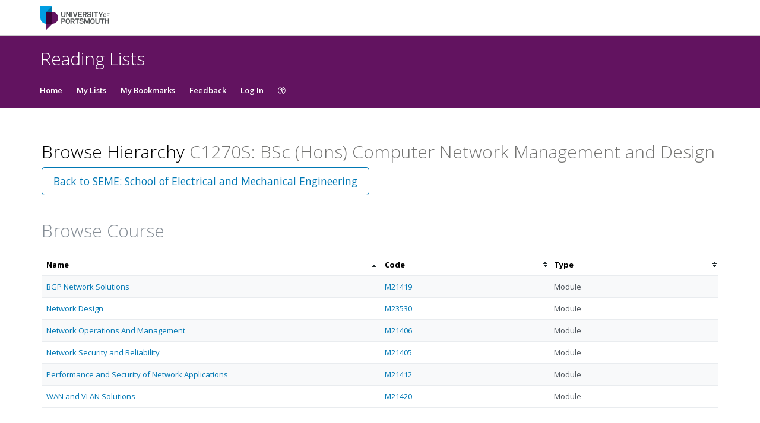

--- FILE ---
content_type: text/html; charset=UTF-8
request_url: https://port.rl.talis.com/courses/c1270s.html
body_size: 5079
content:
<!DOCTYPE html>
<html lang='en-GB'>

<head>
    <meta charset="utf-8">
    <meta name="viewport" content="width=device-width, initial-scale=1.0">

    <meta http-equiv="X-UA-Compatible" content="IE=edge" />
    <title>C1270S: BSc (Hons) Computer Network Management and Design | University of Portsmouth</title>

        <meta name="google-site-verification" content="T-sdoLhfEf1asgkHZPumRu12hLdlYVAtDrdjRqIE6Uc" />        <link rel="canonical" href="https://port.rl.talis.com/courses/c1270s.html"/>

            <link rel="stylesheet" type="text/css" href="https://static-assets-rl.talis.com/27970-5ab3d1dc8/css/app.css"/>
        <link rel="stylesheet" type="text/css" href="https://static-assets-rl.talis.com/27970-5ab3d1dc8/components/fontawesome/css/font-awesome.min.css">
    
    <script type='text/javascript'>var WIDGET_CONFIGURATION = new Object();
WIDGET_CONFIGURATION.drpTenantCode="xxx";
WIDGET_CONFIGURATION.drpHost="xxx";

	var CONTEXT = new Object();
CONTEXT.env = "live";
CONTEXT.staticAssetPath = "https://static-assets-rl.talis.com/27970-5ab3d1dc8";
CONTEXT.sId = '9t53lp2ljb1e9pjhlqqfjki5s4';
CONTEXT.tenant = new Object();
CONTEXT.tenant.uri = "http://lists.lib.portsmouth.ac.uk/";
CONTEXT.tenant.shortCode = "port";
CONTEXT.page = new Object();
CONTEXT.tenant.httpsUri = "https://port.rl.talis.com";
CONTEXT.tenant.requiredImportances = "off";
CONTEXT.page.bodyId = "hierarchy-page";
CONTEXT.page.requestUri = "http://lists.lib.portsmouth.ac.uk/courses/c1270s.html";
CONTEXT.page.conceptUri = "http://lists.lib.portsmouth.ac.uk/courses/c1270s";
</script>    <link rel='stylesheet' href='https://rl.talis.com/3/port/css/simple_branding.css?lang=en-GB'>    <link rel="stylesheet" href="https://static-assets-rl.talis.com/27970-5ab3d1dc8/css/print/print.css" type="text/css" media="print"/>
                <!-- Google tag (gtag.js) -->
            <script async src="https://www.googletagmanager.com/gtag/js?id=G-GHEWRSR7VX"></script>
            <script>
                window.dataLayer = window.dataLayer || [];
                function gtag(){dataLayer.push(arguments);}
                gtag('js', new Date());

                const aspireGa4MeasurementIds = ["G-GHEWRSR7VX","G-B71KJ5NE6C"];
                const aspireGa4Options = {"tenantShortCode":"port","isEmbeddedMode":false,"describedAs":null,"isLoggedIn":true,"pageName":"node"};
                aspireGa4MeasurementIds.forEach((ga4MeasurementId) => {
                    gtag('config', ga4MeasurementId, aspireGa4Options);
                });
            </script>
    <!-- Product Fruits not enabled for anonymous users --></head>


<body class="talis" id="hierarchy-page">
<script>  (function(s,t,a,n){s[t]||(s[t]=a,n=s[a]=function(){n.q.push(arguments)}, n.q=[],n.v=2,n.l=1*new Date)})(window,"InstanaEumObject","ineum");  ineum("reportingUrl", "https://eum-green-saas.instana.io");  ineum("key", "OiJD5fAJTFeKoVjtc5Xi5w");  ineum("meta", "project", "rl-app");  ineum("trackSessions");  ineum("meta", "tenantCode", "port");  ineum("meta", "isLoggedIn", "");  ineum("meta", "XRequestId", "69752cc985815");</script><script defer crossorigin="anonymous" src="https://eum.instana.io/eum.min.js"></script>

<header class="c-branded-header" id="header" role="banner">
    <a class="o-skip-link" href="#content">Skip to main content</a>
    <div class="c-brand__header c-brand__header--primary">
  <div class="c-brand-logo container-fluid">
            <a id="logo" href="https://port.ac.uk">
          <img 
            class="c-brand__logo"
            src="https://cust-assets-rl.talis.com/port/live/contrib/port-332-80.svg"
            alt="University of Portsmouth"
            width="166"
            height="40"
          />
        </a>
      
        <ul class="c-brand-links">
          </ul>
  </div>
</div>
<div class="c-brand__header c-brand__header--secondary">
  <div class="container-fluid">
    <span class="c-brand-title">
      Reading Lists
    </span>
  </div>
</div>
</header>

<!--nav area-->
<nav class="navbar navbar-default" id="navbar-new" role="navigation">

    <!-- Brand and toggle get grouped for better mobile display -->
    <div class="navbar-header">
        <button
                type="button"
                class="navbar-toggle collapsed"
                data-toggle="collapse"
                data-target="#collapsable-navbar"
                aria-expanded="false"
        >
            <span class="sr-only">Toggle navigation</span>
            <span class="icon-bar"></span>
            <span class="icon-bar"></span>
            <span class="icon-bar"></span>
        </button>
        <a class="navbar-brand"><span>University of Portsmouth</span></a>
    </div>

    <!-- Collect the nav links, forms, and other content for toggling -->
    <div class="collapse navbar-collapse" id="collapsable-navbar">
        <ul class="nav navbar-nav">
            <li id="navItemHome">
                <a id="lnkHome" href="/">Home</a>
            </li>
            <li id="navItemMyLists">
                <a id="lnkMyLists" href="/mylists"
                >My Lists</a>
            </li>
            <li id="navItemMyBookmarks">
                <a id="lnkMyBookmarks" href="/mybookmarks">My Bookmarks</a>
            </li>
                        <li id="navItemFeedback">
                <a id="lnkFeedback"
                   href="/feedback.html?title=Browse+Hierarchy"
                   >Feedback</a>
            </li>
                        
                            <li id="navLogin"><a id="lnkLogin" href="/auth/login">Log In</a></li>
            
            <li id="navAccessibility">
                <a href="https://support.talis.com/hc/en-gb/articles/17338751557533-Web-Accessibility-Statement" target="_blank">
                    <svg
                            aria-hidden="true"
                            focusable="false"
                            data-prefix="fal"
                            data-icon="universal-access"
                            class="svg-inline--fa fa-universal-access fa-w-16"
                            role="img"
                            xmlns="http://www.w3.org/2000/svg"
                            viewBox="0 0 512 512"
                    >
                        <path fill="currentColor"
                              d="M256 8C119.033 8 8 119.033 8 256s111.033 248 248 248 248-111.033 248-248S392.967 8 256 8zm0 464c-118.663 0-216-96.055-216-216 0-118.663 96.055-216 216-216 118.663 0 216 96.055 216 216 0 118.663-96.055 216-216 216zm139.701-299.677c2.03 8.601-3.296 17.218-11.896 19.249-31.006 7.321-59.956 13.775-88.689 17.114.535 114.852 13.167 139.988 27.255 176.036 4.02 10.289-1.063 21.888-11.352 25.906-10.296 4.022-21.89-1.069-25.906-11.352-9.319-23.841-18.551-44.565-24.271-87.277h-9.685c-5.728 42.773-14.986 63.515-24.27 87.276-4.023 10.299-15.633 15.369-25.906 11.353-10.289-4.019-15.371-15.617-11.353-25.906 14.103-36.083 26.72-61.235 27.255-176.036-28.734-3.339-57.683-9.793-88.689-17.114-8.6-2.031-13.926-10.648-11.895-19.249 2.03-8.6 10.647-13.926 19.249-11.896 105.222 24.845 135.48 24.893 240.904 0 8.599-2.022 17.218 3.297 19.249 11.896zm-177.895-42.517c0-21.094 17.1-38.193 38.194-38.193s38.194 17.1 38.194 38.193S277.094 168 256 168s-38.194-17.1-38.194-38.194z"></path>
                    </svg>
                    <span class="sr-only">
                    Accessibility                </span>
                </a>

            </li>
        </ul>
        <!-- /.navbar-collapse -->
    </div>
</nav>
<!--end nav area-->

<div class="container-fluid">
    <div class="row">
        <main id="content" class="col-md-12">
                        <div id="pageMetaArea" >
                <div class="page-header page-header--flex">
                                        <div>
                                                                                    <h1 id="pageTitle" >Browse Hierarchy                                        <span id="pageDescription" >C1270S: BSc (Hons) Computer Network Management and Design</span>                                </h1>
                                                                                </div>
                                                    <div id="topRightNavBs" class="c-view-actions__wrapper">
                                <a  href="https://port.rl.talis.com/departments/seme" class='btn btn-lg btn-default' >Back to SEME: School of Electrical and Mechanical Engineering</a>                            </div>
                        
                                            </div>
                </div>
                
                <div id="messages" role="alert">
                                    </div>
                <div id="main-content-container">
    

<div class="browse-hierarchy__header--secondary">
    <h2 id="childNode-header">Browse Course</h2>
    <div class="browse-hierarchy__actions_toolbar">
            </div>
</div>

        <table class="table table-striped table-sortable" id="tblChildNodeList" summary="Lists of child nodes">
            <colgroup>
                        <col class="col-list-title">
            <col class="col-node-code">
            <col class="col-node-type">
                        </colgroup>
            <thead>
                <tr>
                                    <th aria-describedby="sortByName">Name                        <span id="sortByName" class="sr-only">Sort by name</span>
                    </th>
                    <th aria-describedby="sortByCode">Code                        <span id="sortByCode" class="sr-only">Sort by code</span>
                    </th>
                    <th aria-describedby="sortByType">Type                        <span id="sortByType" class="sr-only">Sort by type</span>
                    </th>
                                    </tr>
            </thead>
                        <tr class="item" id="row-id-1" data-node-uri="http://lists.lib.portsmouth.ac.uk/modules/m21419">
                                    <td><a href="https://port.rl.talis.com/modules/m21419.html" class="nodeName">BGP Network Solutions</a></td>
                    <td><a href="https://port.rl.talis.com/modules/m21419.html">M21419</a></td>
                    <td>Module</td>
                                    </tr>
                        <tr class="item" id="row-id-2" data-node-uri="http://lists.lib.portsmouth.ac.uk/modules/m23530">
                                    <td><a href="https://port.rl.talis.com/modules/m23530.html" class="nodeName">Network Design</a></td>
                    <td><a href="https://port.rl.talis.com/modules/m23530.html">M23530</a></td>
                    <td>Module</td>
                                    </tr>
                        <tr class="item" id="row-id-3" data-node-uri="http://lists.lib.portsmouth.ac.uk/modules/m21406">
                                    <td><a href="https://port.rl.talis.com/modules/m21406.html" class="nodeName">Network Operations And Management</a></td>
                    <td><a href="https://port.rl.talis.com/modules/m21406.html">M21406</a></td>
                    <td>Module</td>
                                    </tr>
                        <tr class="item" id="row-id-4" data-node-uri="http://lists.lib.portsmouth.ac.uk/modules/m21405">
                                    <td><a href="https://port.rl.talis.com/modules/m21405.html" class="nodeName">Network Security and Reliability</a></td>
                    <td><a href="https://port.rl.talis.com/modules/m21405.html">M21405</a></td>
                    <td>Module</td>
                                    </tr>
                        <tr class="item" id="row-id-5" data-node-uri="http://lists.lib.portsmouth.ac.uk/modules/m21412">
                                    <td><a href="https://port.rl.talis.com/modules/m21412.html" class="nodeName">Performance and Security of Network Applications</a></td>
                    <td><a href="https://port.rl.talis.com/modules/m21412.html">M21412</a></td>
                    <td>Module</td>
                                    </tr>
                        <tr class="item" id="row-id-6" data-node-uri="http://lists.lib.portsmouth.ac.uk/modules/m21420">
                                    <td><a href="https://port.rl.talis.com/modules/m21420.html" class="nodeName">WAN and VLAN Solutions</a></td>
                    <td><a href="https://port.rl.talis.com/modules/m21420.html">M21420</a></td>
                    <td>Module</td>
                                    </tr>
                </table>
    
            
<section id="nodeLinkedLists">
    <div class="browse-hierarchy__header--secondary">
        <h2 id="Lists-header">Lists linked to BSc (Hons) Computer Network Management and Design</h2>
            </div>

        <div class="alert alert-info">There are currently no lists linked to this Course.</div>
    

    </section>

<script type="text/javascript">
//<![CDATA[
    var showTermColumn = '1';
    var nodeParents = [];
    var nodeUri = 'http://lists.lib.portsmouth.ac.uk/courses/c1270s';
    var canRemoveNodes = false;
    var currentNode = {
        code: 'C1270S',
        name: 'BSc (Hons) Computer Network Management and Design',
        nodeUri: 'http://lists.lib.portsmouth.ac.uk/courses/c1270s',
        typeLabel: 'Course',
        studentNumbers: 0    };
//]]>
</script>


        <div class="modal fade" id="add-list-modal" tabindex="-1" role="dialog" aria-modal="true" aria-labelledby="add-list-modal-title">
            <div class="modal-dialog">
                <div class="modal-content">
                    <div class="modal-header">
                        <h2 class="modal-title delta" id="add-list-modal-title">Add list to this Course</h2>
                    </div>
                    <div class="modal-body">
                        <form class="browse-hierarchy-modal__form">
    <div role="alert">
        <div id="link-to-hierarchy-modal-message--success" class="alert alert-success hidden"></div>
        <div id="link-to-hierarchy-modal-message--failure" class="alert alert-danger hidden"></div>
    </div>
    <fieldset>
        <label class="sr-only" for="qList">Search list by name</label>
        <input type="text" class="form-control search-query" id="qList"
               value="" autocomplete="off" placeholder="Start typing list name" role="combobox">
    </fieldset>
    <div id="link-to-hierarchy-list-details" class="hierarchy-add-list-modal__list-details"></div>
    <div id="link-to-hierarchy-modal-attached-nodes" class="hierarchy-add-list-modal__attached-nodes"></div>
</form>
                    </div>
                    <div class="modal-footer">
                            <button type="button" class="btn btn-default" id="modal__btn--cancel" data-dismiss="modal">Cancel</button>
    <button type="submit" class="btn btn-primary" id="link-to-hierarchy-modal-save-btn">Save</button>
                    </div>
                </div>
            </div>
        </div>
        <div class="modal fade" id="add-existing-nodes-modal" tabindex="-1" role="dialog" aria-modal="true" aria-labelledby="add-existing-nodes-modal-title">
            <div class="modal-dialog">
                <div class="modal-content">
                    <div class="modal-header">
                        <h2 class="modal-title delta" id="add-existing-nodes-modal-title">Add Existing Node</h2>
                    </div>
                    <div class="modal-body">
                        <form id="frm-add-existing-nodes" class="browse-hierarchy-modal__form">
    <div id="add-existing-nodes-modal-message" role="alert"></div>
    <div class="form-group">
        <fieldset>
            <label class="sr-only" for="add-existing-node-modal__search">Search node by name or code</label>
            <input type="text" class="form-control search-query" id="add-existing-node-modal__search"
                   value="" autocomplete="off" placeholder="Start typing node name or code" role="combobox">
        </fieldset>
    </div>
    <div id="add-to-hierarchy-modal-attached-nodes"></div>
</form>
                    </div>
                    <div class="modal-footer">
                        <div id="add-existing-nodes-modal-footer">
  <button type="button" class="btn btn-default" data-dismiss="modal">Cancel</button>
  <button type="submit" class="btn btn-primary" id="add-existing-nodes-modal-save-btn">Save</button>
</div>
                    </div>
                </div>
            </div>
        </div>
        <div class="modal fade" id="move-to-nodes-modal" tabindex="-1" role="dialog" aria-modal="true" aria-labelledby="move-to-nodes-modal-title">
            <div class="modal-dialog">
                <div class="modal-content">
                    <div class="modal-header">
                        <h2 class="modal-title delta" id="move-to-nodes-modal-title">Move node</h2>
                    </div>
                    <div class="modal-body">
                        <form class="browse-hierarchy-modal__form">
    <div id="move-to-nodes-modal-instructions" role="alert"></div>
    <div class="form-group">
        <fieldset>
            <label class="sr-only" for="move-nodes-modal__search">Search node by name or code</label>
            <input type="text" class="form-control search-query" id="move-nodes-modal__search"
                   value="" autocomplete="off" placeholder="Start typing node name or code" role="combobox">
        </fieldset>
    </div>
    <div id="move-to-nodes-modal-message"></div>
</form>
                    </div>
                    <div class="modal-footer">
                        <div id="move-to-nodes-modal-footer">
  <button type="button" class="btn btn-default" data-dismiss="modal">Cancel</a>
  <button type="submit" class="btn btn-primary" id="move-to-nodes-modal-save-btn">Save</a>
</div>
                    </div>
                </div>
            </div>
        </div>
        <div class="modal fade" id="node-confirmation-modal" tabindex="-1" role="dialog" aria-modal="true" aria-labelledby="node-confirmation-modal-title">
            <div class="modal-dialog">
                <div class="modal-content">
                    <div class="modal-header">
                        <h2 class="modal-title delta" id="node-confirmation-modal-title">Remove</h2>
                    </div>
                    <div class="modal-body">
                        <div id="node-confirmation-modal-body"></div>
                    </div>
                    <div class="modal-footer">
                        <div id="node-confirmation-modal-footer">
  <button type="button" class="btn btn-default" data-dismiss="modal">Cancel</button>
  <button type="submit" class="btn btn-primary" id="node-confirmation-modal-save-btn">Save</button>
</div>
                    </div>
                </div>
            </div>
        </div></div>
            </main>
            </div>

            <script src="https://static-assets-rl.talis.com/27970-5ab3d1dc8/js/app.js"></script>
    
    <script type="text/javascript" src="https://static-assets-rl.talis.com/27970-5ab3d1dc8/components/tablesorter/js/jquery.tablesorter.js"></script>
	<script type="text/javascript" src="https://static-assets-rl.talis.com/27970-5ab3d1dc8/js/childNodesTable.js"></script>
	<script type="text/javascript" src="https://static-assets-rl.talis.com/27970-5ab3d1dc8/js/search.js"></script>
	<script type="text/javascript" src="https://static-assets-rl.talis.com/27970-5ab3d1dc8/js/attachToNode.js"></script>
	<script type="text/javascript" src="https://static-assets-rl.talis.com/27970-5ab3d1dc8/js/attachToNodes.js"></script>
	<script type="text/javascript" src="https://static-assets-rl.talis.com/27970-5ab3d1dc8/js/i18next.js"></script>
	<script type="text/javascript" src="https://static-assets-rl.talis.com/27970-5ab3d1dc8/js/jquery.timeago.js"></script>
	<script type="text/javascript" src="https://static-assets-rl.talis.com/27970-5ab3d1dc8/js/timeago.js"></script>
	<script type="text/javascript" src="https://static-assets-rl.talis.com/27970-5ab3d1dc8/js/node.js"></script>
	<script type="text/javascript" src="https://static-assets-rl.talis.com/27970-5ab3d1dc8/js/validationUtils.js"></script></div>

<footer class="c-branded-footer" id="footer" role="contentinfo">
    <div class="c-brand__footer container-fluid">
  <div class="c-brand__footer-text">
    <p>
      © University of Portsmouth | University Library, Cambridge Road, Portsmouth, Hampshire, PO1 2ST, UK | Tel: (023) 9284 3228 | Email: library@port.ac.uk
    </p>
    <ul class="c-brand__footer-links">
          </ul>
  </div>
      
                <a
            class="c-brand__footer-logo"
            id="talislogo"
            href="https://www.talis.com/products/talis-aspire?utm_source=port&amp;utm_medium=rl&amp;utm_campaign=poweredby"
          >
            <img
              src="https://static-assets-rl.talis.com/27970-5ab3d1dc8/images/branding/locales/en-GB/poweredByTalisAspire.png"
              alt="Powered by Talis Aspire"
              width="175"
              height="70"
            />
          </a>
        
          
    </div>

</footer>

</body>
    <script type="text/javascript">
      jQuery(document).ready(function () {
        if (top != self) {
                      jQuery('#header').hide();
                      jQuery('#footer').hide();
                    }
      });
    </script>
    <script async>
  WebFontConfig = {
    google: {families: ['Open+Sans:400,300,600,700']}
  };
  (function () {
    var wf = document.createElement('script');
    wf.src = ('https:' == document.location.protocol ? 'https' : 'http') +
      '://ajax.googleapis.com/ajax/libs/webfont/1/webfont.js';
    wf.type = 'text/javascript';
    wf.async = 'true';
    var s = document.getElementsByTagName('script')[0];
    s.parentNode.insertBefore(wf, s);
  })();
</script>
</html>
